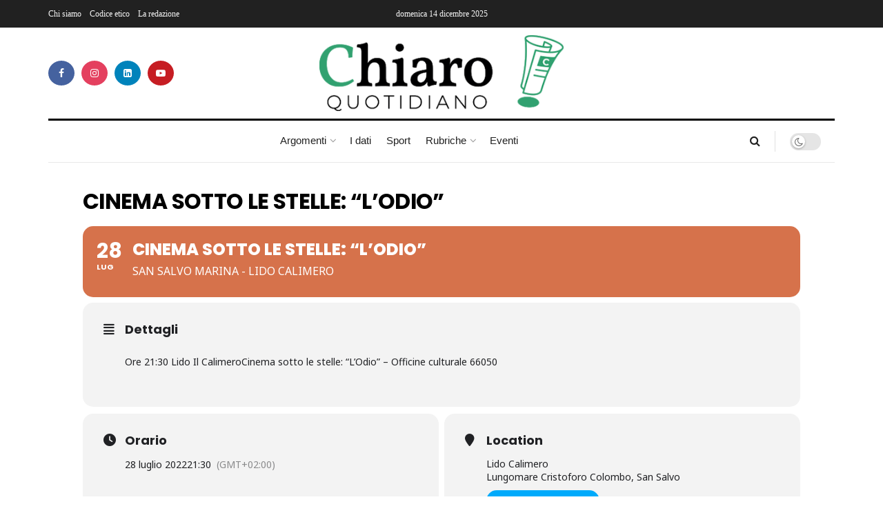

--- FILE ---
content_type: text/html; charset=utf-8
request_url: https://www.google.com/recaptcha/api2/anchor?ar=1&k=6Ley_HceAAAAAFnvWdeZWkhHamXofPEMM333Hcei&co=aHR0cHM6Ly9jaGlhcm9xdW90aWRpYW5vLml0OjQ0Mw..&hl=en&type=v3&v=7gg7H51Q-naNfhmCP3_R47ho&size=invisible&badge=bottomright&sa=Form&anchor-ms=20000&execute-ms=15000&cb=dh433g3rs5g7
body_size: 48174
content:
<!DOCTYPE HTML><html dir="ltr" lang="en"><head><meta http-equiv="Content-Type" content="text/html; charset=UTF-8">
<meta http-equiv="X-UA-Compatible" content="IE=edge">
<title>reCAPTCHA</title>
<style type="text/css">
/* cyrillic-ext */
@font-face {
  font-family: 'Roboto';
  font-style: normal;
  font-weight: 400;
  font-stretch: 100%;
  src: url(//fonts.gstatic.com/s/roboto/v48/KFO7CnqEu92Fr1ME7kSn66aGLdTylUAMa3GUBHMdazTgWw.woff2) format('woff2');
  unicode-range: U+0460-052F, U+1C80-1C8A, U+20B4, U+2DE0-2DFF, U+A640-A69F, U+FE2E-FE2F;
}
/* cyrillic */
@font-face {
  font-family: 'Roboto';
  font-style: normal;
  font-weight: 400;
  font-stretch: 100%;
  src: url(//fonts.gstatic.com/s/roboto/v48/KFO7CnqEu92Fr1ME7kSn66aGLdTylUAMa3iUBHMdazTgWw.woff2) format('woff2');
  unicode-range: U+0301, U+0400-045F, U+0490-0491, U+04B0-04B1, U+2116;
}
/* greek-ext */
@font-face {
  font-family: 'Roboto';
  font-style: normal;
  font-weight: 400;
  font-stretch: 100%;
  src: url(//fonts.gstatic.com/s/roboto/v48/KFO7CnqEu92Fr1ME7kSn66aGLdTylUAMa3CUBHMdazTgWw.woff2) format('woff2');
  unicode-range: U+1F00-1FFF;
}
/* greek */
@font-face {
  font-family: 'Roboto';
  font-style: normal;
  font-weight: 400;
  font-stretch: 100%;
  src: url(//fonts.gstatic.com/s/roboto/v48/KFO7CnqEu92Fr1ME7kSn66aGLdTylUAMa3-UBHMdazTgWw.woff2) format('woff2');
  unicode-range: U+0370-0377, U+037A-037F, U+0384-038A, U+038C, U+038E-03A1, U+03A3-03FF;
}
/* math */
@font-face {
  font-family: 'Roboto';
  font-style: normal;
  font-weight: 400;
  font-stretch: 100%;
  src: url(//fonts.gstatic.com/s/roboto/v48/KFO7CnqEu92Fr1ME7kSn66aGLdTylUAMawCUBHMdazTgWw.woff2) format('woff2');
  unicode-range: U+0302-0303, U+0305, U+0307-0308, U+0310, U+0312, U+0315, U+031A, U+0326-0327, U+032C, U+032F-0330, U+0332-0333, U+0338, U+033A, U+0346, U+034D, U+0391-03A1, U+03A3-03A9, U+03B1-03C9, U+03D1, U+03D5-03D6, U+03F0-03F1, U+03F4-03F5, U+2016-2017, U+2034-2038, U+203C, U+2040, U+2043, U+2047, U+2050, U+2057, U+205F, U+2070-2071, U+2074-208E, U+2090-209C, U+20D0-20DC, U+20E1, U+20E5-20EF, U+2100-2112, U+2114-2115, U+2117-2121, U+2123-214F, U+2190, U+2192, U+2194-21AE, U+21B0-21E5, U+21F1-21F2, U+21F4-2211, U+2213-2214, U+2216-22FF, U+2308-230B, U+2310, U+2319, U+231C-2321, U+2336-237A, U+237C, U+2395, U+239B-23B7, U+23D0, U+23DC-23E1, U+2474-2475, U+25AF, U+25B3, U+25B7, U+25BD, U+25C1, U+25CA, U+25CC, U+25FB, U+266D-266F, U+27C0-27FF, U+2900-2AFF, U+2B0E-2B11, U+2B30-2B4C, U+2BFE, U+3030, U+FF5B, U+FF5D, U+1D400-1D7FF, U+1EE00-1EEFF;
}
/* symbols */
@font-face {
  font-family: 'Roboto';
  font-style: normal;
  font-weight: 400;
  font-stretch: 100%;
  src: url(//fonts.gstatic.com/s/roboto/v48/KFO7CnqEu92Fr1ME7kSn66aGLdTylUAMaxKUBHMdazTgWw.woff2) format('woff2');
  unicode-range: U+0001-000C, U+000E-001F, U+007F-009F, U+20DD-20E0, U+20E2-20E4, U+2150-218F, U+2190, U+2192, U+2194-2199, U+21AF, U+21E6-21F0, U+21F3, U+2218-2219, U+2299, U+22C4-22C6, U+2300-243F, U+2440-244A, U+2460-24FF, U+25A0-27BF, U+2800-28FF, U+2921-2922, U+2981, U+29BF, U+29EB, U+2B00-2BFF, U+4DC0-4DFF, U+FFF9-FFFB, U+10140-1018E, U+10190-1019C, U+101A0, U+101D0-101FD, U+102E0-102FB, U+10E60-10E7E, U+1D2C0-1D2D3, U+1D2E0-1D37F, U+1F000-1F0FF, U+1F100-1F1AD, U+1F1E6-1F1FF, U+1F30D-1F30F, U+1F315, U+1F31C, U+1F31E, U+1F320-1F32C, U+1F336, U+1F378, U+1F37D, U+1F382, U+1F393-1F39F, U+1F3A7-1F3A8, U+1F3AC-1F3AF, U+1F3C2, U+1F3C4-1F3C6, U+1F3CA-1F3CE, U+1F3D4-1F3E0, U+1F3ED, U+1F3F1-1F3F3, U+1F3F5-1F3F7, U+1F408, U+1F415, U+1F41F, U+1F426, U+1F43F, U+1F441-1F442, U+1F444, U+1F446-1F449, U+1F44C-1F44E, U+1F453, U+1F46A, U+1F47D, U+1F4A3, U+1F4B0, U+1F4B3, U+1F4B9, U+1F4BB, U+1F4BF, U+1F4C8-1F4CB, U+1F4D6, U+1F4DA, U+1F4DF, U+1F4E3-1F4E6, U+1F4EA-1F4ED, U+1F4F7, U+1F4F9-1F4FB, U+1F4FD-1F4FE, U+1F503, U+1F507-1F50B, U+1F50D, U+1F512-1F513, U+1F53E-1F54A, U+1F54F-1F5FA, U+1F610, U+1F650-1F67F, U+1F687, U+1F68D, U+1F691, U+1F694, U+1F698, U+1F6AD, U+1F6B2, U+1F6B9-1F6BA, U+1F6BC, U+1F6C6-1F6CF, U+1F6D3-1F6D7, U+1F6E0-1F6EA, U+1F6F0-1F6F3, U+1F6F7-1F6FC, U+1F700-1F7FF, U+1F800-1F80B, U+1F810-1F847, U+1F850-1F859, U+1F860-1F887, U+1F890-1F8AD, U+1F8B0-1F8BB, U+1F8C0-1F8C1, U+1F900-1F90B, U+1F93B, U+1F946, U+1F984, U+1F996, U+1F9E9, U+1FA00-1FA6F, U+1FA70-1FA7C, U+1FA80-1FA89, U+1FA8F-1FAC6, U+1FACE-1FADC, U+1FADF-1FAE9, U+1FAF0-1FAF8, U+1FB00-1FBFF;
}
/* vietnamese */
@font-face {
  font-family: 'Roboto';
  font-style: normal;
  font-weight: 400;
  font-stretch: 100%;
  src: url(//fonts.gstatic.com/s/roboto/v48/KFO7CnqEu92Fr1ME7kSn66aGLdTylUAMa3OUBHMdazTgWw.woff2) format('woff2');
  unicode-range: U+0102-0103, U+0110-0111, U+0128-0129, U+0168-0169, U+01A0-01A1, U+01AF-01B0, U+0300-0301, U+0303-0304, U+0308-0309, U+0323, U+0329, U+1EA0-1EF9, U+20AB;
}
/* latin-ext */
@font-face {
  font-family: 'Roboto';
  font-style: normal;
  font-weight: 400;
  font-stretch: 100%;
  src: url(//fonts.gstatic.com/s/roboto/v48/KFO7CnqEu92Fr1ME7kSn66aGLdTylUAMa3KUBHMdazTgWw.woff2) format('woff2');
  unicode-range: U+0100-02BA, U+02BD-02C5, U+02C7-02CC, U+02CE-02D7, U+02DD-02FF, U+0304, U+0308, U+0329, U+1D00-1DBF, U+1E00-1E9F, U+1EF2-1EFF, U+2020, U+20A0-20AB, U+20AD-20C0, U+2113, U+2C60-2C7F, U+A720-A7FF;
}
/* latin */
@font-face {
  font-family: 'Roboto';
  font-style: normal;
  font-weight: 400;
  font-stretch: 100%;
  src: url(//fonts.gstatic.com/s/roboto/v48/KFO7CnqEu92Fr1ME7kSn66aGLdTylUAMa3yUBHMdazQ.woff2) format('woff2');
  unicode-range: U+0000-00FF, U+0131, U+0152-0153, U+02BB-02BC, U+02C6, U+02DA, U+02DC, U+0304, U+0308, U+0329, U+2000-206F, U+20AC, U+2122, U+2191, U+2193, U+2212, U+2215, U+FEFF, U+FFFD;
}
/* cyrillic-ext */
@font-face {
  font-family: 'Roboto';
  font-style: normal;
  font-weight: 500;
  font-stretch: 100%;
  src: url(//fonts.gstatic.com/s/roboto/v48/KFO7CnqEu92Fr1ME7kSn66aGLdTylUAMa3GUBHMdazTgWw.woff2) format('woff2');
  unicode-range: U+0460-052F, U+1C80-1C8A, U+20B4, U+2DE0-2DFF, U+A640-A69F, U+FE2E-FE2F;
}
/* cyrillic */
@font-face {
  font-family: 'Roboto';
  font-style: normal;
  font-weight: 500;
  font-stretch: 100%;
  src: url(//fonts.gstatic.com/s/roboto/v48/KFO7CnqEu92Fr1ME7kSn66aGLdTylUAMa3iUBHMdazTgWw.woff2) format('woff2');
  unicode-range: U+0301, U+0400-045F, U+0490-0491, U+04B0-04B1, U+2116;
}
/* greek-ext */
@font-face {
  font-family: 'Roboto';
  font-style: normal;
  font-weight: 500;
  font-stretch: 100%;
  src: url(//fonts.gstatic.com/s/roboto/v48/KFO7CnqEu92Fr1ME7kSn66aGLdTylUAMa3CUBHMdazTgWw.woff2) format('woff2');
  unicode-range: U+1F00-1FFF;
}
/* greek */
@font-face {
  font-family: 'Roboto';
  font-style: normal;
  font-weight: 500;
  font-stretch: 100%;
  src: url(//fonts.gstatic.com/s/roboto/v48/KFO7CnqEu92Fr1ME7kSn66aGLdTylUAMa3-UBHMdazTgWw.woff2) format('woff2');
  unicode-range: U+0370-0377, U+037A-037F, U+0384-038A, U+038C, U+038E-03A1, U+03A3-03FF;
}
/* math */
@font-face {
  font-family: 'Roboto';
  font-style: normal;
  font-weight: 500;
  font-stretch: 100%;
  src: url(//fonts.gstatic.com/s/roboto/v48/KFO7CnqEu92Fr1ME7kSn66aGLdTylUAMawCUBHMdazTgWw.woff2) format('woff2');
  unicode-range: U+0302-0303, U+0305, U+0307-0308, U+0310, U+0312, U+0315, U+031A, U+0326-0327, U+032C, U+032F-0330, U+0332-0333, U+0338, U+033A, U+0346, U+034D, U+0391-03A1, U+03A3-03A9, U+03B1-03C9, U+03D1, U+03D5-03D6, U+03F0-03F1, U+03F4-03F5, U+2016-2017, U+2034-2038, U+203C, U+2040, U+2043, U+2047, U+2050, U+2057, U+205F, U+2070-2071, U+2074-208E, U+2090-209C, U+20D0-20DC, U+20E1, U+20E5-20EF, U+2100-2112, U+2114-2115, U+2117-2121, U+2123-214F, U+2190, U+2192, U+2194-21AE, U+21B0-21E5, U+21F1-21F2, U+21F4-2211, U+2213-2214, U+2216-22FF, U+2308-230B, U+2310, U+2319, U+231C-2321, U+2336-237A, U+237C, U+2395, U+239B-23B7, U+23D0, U+23DC-23E1, U+2474-2475, U+25AF, U+25B3, U+25B7, U+25BD, U+25C1, U+25CA, U+25CC, U+25FB, U+266D-266F, U+27C0-27FF, U+2900-2AFF, U+2B0E-2B11, U+2B30-2B4C, U+2BFE, U+3030, U+FF5B, U+FF5D, U+1D400-1D7FF, U+1EE00-1EEFF;
}
/* symbols */
@font-face {
  font-family: 'Roboto';
  font-style: normal;
  font-weight: 500;
  font-stretch: 100%;
  src: url(//fonts.gstatic.com/s/roboto/v48/KFO7CnqEu92Fr1ME7kSn66aGLdTylUAMaxKUBHMdazTgWw.woff2) format('woff2');
  unicode-range: U+0001-000C, U+000E-001F, U+007F-009F, U+20DD-20E0, U+20E2-20E4, U+2150-218F, U+2190, U+2192, U+2194-2199, U+21AF, U+21E6-21F0, U+21F3, U+2218-2219, U+2299, U+22C4-22C6, U+2300-243F, U+2440-244A, U+2460-24FF, U+25A0-27BF, U+2800-28FF, U+2921-2922, U+2981, U+29BF, U+29EB, U+2B00-2BFF, U+4DC0-4DFF, U+FFF9-FFFB, U+10140-1018E, U+10190-1019C, U+101A0, U+101D0-101FD, U+102E0-102FB, U+10E60-10E7E, U+1D2C0-1D2D3, U+1D2E0-1D37F, U+1F000-1F0FF, U+1F100-1F1AD, U+1F1E6-1F1FF, U+1F30D-1F30F, U+1F315, U+1F31C, U+1F31E, U+1F320-1F32C, U+1F336, U+1F378, U+1F37D, U+1F382, U+1F393-1F39F, U+1F3A7-1F3A8, U+1F3AC-1F3AF, U+1F3C2, U+1F3C4-1F3C6, U+1F3CA-1F3CE, U+1F3D4-1F3E0, U+1F3ED, U+1F3F1-1F3F3, U+1F3F5-1F3F7, U+1F408, U+1F415, U+1F41F, U+1F426, U+1F43F, U+1F441-1F442, U+1F444, U+1F446-1F449, U+1F44C-1F44E, U+1F453, U+1F46A, U+1F47D, U+1F4A3, U+1F4B0, U+1F4B3, U+1F4B9, U+1F4BB, U+1F4BF, U+1F4C8-1F4CB, U+1F4D6, U+1F4DA, U+1F4DF, U+1F4E3-1F4E6, U+1F4EA-1F4ED, U+1F4F7, U+1F4F9-1F4FB, U+1F4FD-1F4FE, U+1F503, U+1F507-1F50B, U+1F50D, U+1F512-1F513, U+1F53E-1F54A, U+1F54F-1F5FA, U+1F610, U+1F650-1F67F, U+1F687, U+1F68D, U+1F691, U+1F694, U+1F698, U+1F6AD, U+1F6B2, U+1F6B9-1F6BA, U+1F6BC, U+1F6C6-1F6CF, U+1F6D3-1F6D7, U+1F6E0-1F6EA, U+1F6F0-1F6F3, U+1F6F7-1F6FC, U+1F700-1F7FF, U+1F800-1F80B, U+1F810-1F847, U+1F850-1F859, U+1F860-1F887, U+1F890-1F8AD, U+1F8B0-1F8BB, U+1F8C0-1F8C1, U+1F900-1F90B, U+1F93B, U+1F946, U+1F984, U+1F996, U+1F9E9, U+1FA00-1FA6F, U+1FA70-1FA7C, U+1FA80-1FA89, U+1FA8F-1FAC6, U+1FACE-1FADC, U+1FADF-1FAE9, U+1FAF0-1FAF8, U+1FB00-1FBFF;
}
/* vietnamese */
@font-face {
  font-family: 'Roboto';
  font-style: normal;
  font-weight: 500;
  font-stretch: 100%;
  src: url(//fonts.gstatic.com/s/roboto/v48/KFO7CnqEu92Fr1ME7kSn66aGLdTylUAMa3OUBHMdazTgWw.woff2) format('woff2');
  unicode-range: U+0102-0103, U+0110-0111, U+0128-0129, U+0168-0169, U+01A0-01A1, U+01AF-01B0, U+0300-0301, U+0303-0304, U+0308-0309, U+0323, U+0329, U+1EA0-1EF9, U+20AB;
}
/* latin-ext */
@font-face {
  font-family: 'Roboto';
  font-style: normal;
  font-weight: 500;
  font-stretch: 100%;
  src: url(//fonts.gstatic.com/s/roboto/v48/KFO7CnqEu92Fr1ME7kSn66aGLdTylUAMa3KUBHMdazTgWw.woff2) format('woff2');
  unicode-range: U+0100-02BA, U+02BD-02C5, U+02C7-02CC, U+02CE-02D7, U+02DD-02FF, U+0304, U+0308, U+0329, U+1D00-1DBF, U+1E00-1E9F, U+1EF2-1EFF, U+2020, U+20A0-20AB, U+20AD-20C0, U+2113, U+2C60-2C7F, U+A720-A7FF;
}
/* latin */
@font-face {
  font-family: 'Roboto';
  font-style: normal;
  font-weight: 500;
  font-stretch: 100%;
  src: url(//fonts.gstatic.com/s/roboto/v48/KFO7CnqEu92Fr1ME7kSn66aGLdTylUAMa3yUBHMdazQ.woff2) format('woff2');
  unicode-range: U+0000-00FF, U+0131, U+0152-0153, U+02BB-02BC, U+02C6, U+02DA, U+02DC, U+0304, U+0308, U+0329, U+2000-206F, U+20AC, U+2122, U+2191, U+2193, U+2212, U+2215, U+FEFF, U+FFFD;
}
/* cyrillic-ext */
@font-face {
  font-family: 'Roboto';
  font-style: normal;
  font-weight: 900;
  font-stretch: 100%;
  src: url(//fonts.gstatic.com/s/roboto/v48/KFO7CnqEu92Fr1ME7kSn66aGLdTylUAMa3GUBHMdazTgWw.woff2) format('woff2');
  unicode-range: U+0460-052F, U+1C80-1C8A, U+20B4, U+2DE0-2DFF, U+A640-A69F, U+FE2E-FE2F;
}
/* cyrillic */
@font-face {
  font-family: 'Roboto';
  font-style: normal;
  font-weight: 900;
  font-stretch: 100%;
  src: url(//fonts.gstatic.com/s/roboto/v48/KFO7CnqEu92Fr1ME7kSn66aGLdTylUAMa3iUBHMdazTgWw.woff2) format('woff2');
  unicode-range: U+0301, U+0400-045F, U+0490-0491, U+04B0-04B1, U+2116;
}
/* greek-ext */
@font-face {
  font-family: 'Roboto';
  font-style: normal;
  font-weight: 900;
  font-stretch: 100%;
  src: url(//fonts.gstatic.com/s/roboto/v48/KFO7CnqEu92Fr1ME7kSn66aGLdTylUAMa3CUBHMdazTgWw.woff2) format('woff2');
  unicode-range: U+1F00-1FFF;
}
/* greek */
@font-face {
  font-family: 'Roboto';
  font-style: normal;
  font-weight: 900;
  font-stretch: 100%;
  src: url(//fonts.gstatic.com/s/roboto/v48/KFO7CnqEu92Fr1ME7kSn66aGLdTylUAMa3-UBHMdazTgWw.woff2) format('woff2');
  unicode-range: U+0370-0377, U+037A-037F, U+0384-038A, U+038C, U+038E-03A1, U+03A3-03FF;
}
/* math */
@font-face {
  font-family: 'Roboto';
  font-style: normal;
  font-weight: 900;
  font-stretch: 100%;
  src: url(//fonts.gstatic.com/s/roboto/v48/KFO7CnqEu92Fr1ME7kSn66aGLdTylUAMawCUBHMdazTgWw.woff2) format('woff2');
  unicode-range: U+0302-0303, U+0305, U+0307-0308, U+0310, U+0312, U+0315, U+031A, U+0326-0327, U+032C, U+032F-0330, U+0332-0333, U+0338, U+033A, U+0346, U+034D, U+0391-03A1, U+03A3-03A9, U+03B1-03C9, U+03D1, U+03D5-03D6, U+03F0-03F1, U+03F4-03F5, U+2016-2017, U+2034-2038, U+203C, U+2040, U+2043, U+2047, U+2050, U+2057, U+205F, U+2070-2071, U+2074-208E, U+2090-209C, U+20D0-20DC, U+20E1, U+20E5-20EF, U+2100-2112, U+2114-2115, U+2117-2121, U+2123-214F, U+2190, U+2192, U+2194-21AE, U+21B0-21E5, U+21F1-21F2, U+21F4-2211, U+2213-2214, U+2216-22FF, U+2308-230B, U+2310, U+2319, U+231C-2321, U+2336-237A, U+237C, U+2395, U+239B-23B7, U+23D0, U+23DC-23E1, U+2474-2475, U+25AF, U+25B3, U+25B7, U+25BD, U+25C1, U+25CA, U+25CC, U+25FB, U+266D-266F, U+27C0-27FF, U+2900-2AFF, U+2B0E-2B11, U+2B30-2B4C, U+2BFE, U+3030, U+FF5B, U+FF5D, U+1D400-1D7FF, U+1EE00-1EEFF;
}
/* symbols */
@font-face {
  font-family: 'Roboto';
  font-style: normal;
  font-weight: 900;
  font-stretch: 100%;
  src: url(//fonts.gstatic.com/s/roboto/v48/KFO7CnqEu92Fr1ME7kSn66aGLdTylUAMaxKUBHMdazTgWw.woff2) format('woff2');
  unicode-range: U+0001-000C, U+000E-001F, U+007F-009F, U+20DD-20E0, U+20E2-20E4, U+2150-218F, U+2190, U+2192, U+2194-2199, U+21AF, U+21E6-21F0, U+21F3, U+2218-2219, U+2299, U+22C4-22C6, U+2300-243F, U+2440-244A, U+2460-24FF, U+25A0-27BF, U+2800-28FF, U+2921-2922, U+2981, U+29BF, U+29EB, U+2B00-2BFF, U+4DC0-4DFF, U+FFF9-FFFB, U+10140-1018E, U+10190-1019C, U+101A0, U+101D0-101FD, U+102E0-102FB, U+10E60-10E7E, U+1D2C0-1D2D3, U+1D2E0-1D37F, U+1F000-1F0FF, U+1F100-1F1AD, U+1F1E6-1F1FF, U+1F30D-1F30F, U+1F315, U+1F31C, U+1F31E, U+1F320-1F32C, U+1F336, U+1F378, U+1F37D, U+1F382, U+1F393-1F39F, U+1F3A7-1F3A8, U+1F3AC-1F3AF, U+1F3C2, U+1F3C4-1F3C6, U+1F3CA-1F3CE, U+1F3D4-1F3E0, U+1F3ED, U+1F3F1-1F3F3, U+1F3F5-1F3F7, U+1F408, U+1F415, U+1F41F, U+1F426, U+1F43F, U+1F441-1F442, U+1F444, U+1F446-1F449, U+1F44C-1F44E, U+1F453, U+1F46A, U+1F47D, U+1F4A3, U+1F4B0, U+1F4B3, U+1F4B9, U+1F4BB, U+1F4BF, U+1F4C8-1F4CB, U+1F4D6, U+1F4DA, U+1F4DF, U+1F4E3-1F4E6, U+1F4EA-1F4ED, U+1F4F7, U+1F4F9-1F4FB, U+1F4FD-1F4FE, U+1F503, U+1F507-1F50B, U+1F50D, U+1F512-1F513, U+1F53E-1F54A, U+1F54F-1F5FA, U+1F610, U+1F650-1F67F, U+1F687, U+1F68D, U+1F691, U+1F694, U+1F698, U+1F6AD, U+1F6B2, U+1F6B9-1F6BA, U+1F6BC, U+1F6C6-1F6CF, U+1F6D3-1F6D7, U+1F6E0-1F6EA, U+1F6F0-1F6F3, U+1F6F7-1F6FC, U+1F700-1F7FF, U+1F800-1F80B, U+1F810-1F847, U+1F850-1F859, U+1F860-1F887, U+1F890-1F8AD, U+1F8B0-1F8BB, U+1F8C0-1F8C1, U+1F900-1F90B, U+1F93B, U+1F946, U+1F984, U+1F996, U+1F9E9, U+1FA00-1FA6F, U+1FA70-1FA7C, U+1FA80-1FA89, U+1FA8F-1FAC6, U+1FACE-1FADC, U+1FADF-1FAE9, U+1FAF0-1FAF8, U+1FB00-1FBFF;
}
/* vietnamese */
@font-face {
  font-family: 'Roboto';
  font-style: normal;
  font-weight: 900;
  font-stretch: 100%;
  src: url(//fonts.gstatic.com/s/roboto/v48/KFO7CnqEu92Fr1ME7kSn66aGLdTylUAMa3OUBHMdazTgWw.woff2) format('woff2');
  unicode-range: U+0102-0103, U+0110-0111, U+0128-0129, U+0168-0169, U+01A0-01A1, U+01AF-01B0, U+0300-0301, U+0303-0304, U+0308-0309, U+0323, U+0329, U+1EA0-1EF9, U+20AB;
}
/* latin-ext */
@font-face {
  font-family: 'Roboto';
  font-style: normal;
  font-weight: 900;
  font-stretch: 100%;
  src: url(//fonts.gstatic.com/s/roboto/v48/KFO7CnqEu92Fr1ME7kSn66aGLdTylUAMa3KUBHMdazTgWw.woff2) format('woff2');
  unicode-range: U+0100-02BA, U+02BD-02C5, U+02C7-02CC, U+02CE-02D7, U+02DD-02FF, U+0304, U+0308, U+0329, U+1D00-1DBF, U+1E00-1E9F, U+1EF2-1EFF, U+2020, U+20A0-20AB, U+20AD-20C0, U+2113, U+2C60-2C7F, U+A720-A7FF;
}
/* latin */
@font-face {
  font-family: 'Roboto';
  font-style: normal;
  font-weight: 900;
  font-stretch: 100%;
  src: url(//fonts.gstatic.com/s/roboto/v48/KFO7CnqEu92Fr1ME7kSn66aGLdTylUAMa3yUBHMdazQ.woff2) format('woff2');
  unicode-range: U+0000-00FF, U+0131, U+0152-0153, U+02BB-02BC, U+02C6, U+02DA, U+02DC, U+0304, U+0308, U+0329, U+2000-206F, U+20AC, U+2122, U+2191, U+2193, U+2212, U+2215, U+FEFF, U+FFFD;
}

</style>
<link rel="stylesheet" type="text/css" href="https://www.gstatic.com/recaptcha/releases/7gg7H51Q-naNfhmCP3_R47ho/styles__ltr.css">
<script nonce="4sAOqbf85N1Os9WXh54LOA" type="text/javascript">window['__recaptcha_api'] = 'https://www.google.com/recaptcha/api2/';</script>
<script type="text/javascript" src="https://www.gstatic.com/recaptcha/releases/7gg7H51Q-naNfhmCP3_R47ho/recaptcha__en.js" nonce="4sAOqbf85N1Os9WXh54LOA">
      
    </script></head>
<body><div id="rc-anchor-alert" class="rc-anchor-alert"></div>
<input type="hidden" id="recaptcha-token" value="[base64]">
<script type="text/javascript" nonce="4sAOqbf85N1Os9WXh54LOA">
      recaptcha.anchor.Main.init("[\x22ainput\x22,[\x22bgdata\x22,\x22\x22,\[base64]/[base64]/UltIKytdPWE6KGE8MjA0OD9SW0grK109YT4+NnwxOTI6KChhJjY0NTEyKT09NTUyOTYmJnErMTxoLmxlbmd0aCYmKGguY2hhckNvZGVBdChxKzEpJjY0NTEyKT09NTYzMjA/[base64]/MjU1OlI/[base64]/[base64]/[base64]/[base64]/[base64]/[base64]/[base64]/[base64]/[base64]/[base64]\x22,\[base64]\\u003d\\u003d\x22,\x22w5vCqU7Cv8O4w6rCgFVcMDDCv8Kww7hWecKxwqNfwonDuCzDgho9w74Fw7UHwq7DvCZBw4IQO8KrfR9KbyXDhMOrQznCusOxwrJHwpV9w5fCkcOgw7YOWcOLw686QynDkcKBw5Itwo0sccOQwp9TF8K/[base64]/DqRjCkScxw6QzK1LDpsKVw67DscO1RlXDjifDgsK2w6jDuGF3VcK6woNJw5DDlBjDtsKFwp8Ewq8/THfDvR0eUSPDisOAWcOkFMK0wqPDtj4UecO2wogPw5zCo34KVsOlwr4Hwo3Dg8Kyw5ZmwpkWNgxRw4oTGBLCv8KBwrcNw6fDgyQ4wrosdztEe0bCvk5GwoDDpcKeTsK8OMOocC7CusK1w5TDlMK6w7p7wpZbMQTCuiTDgy9/wpXDm0YmN2TDvl19XxcKw5bDncKVw79pw57CusO8FMOQEsK+PsKGAV5IworDkDvChB/DhS7CsE7CgcKHPsOCbEsjDXJ2KMOUw7JBw5JqZMKdwrPDuF0JGTUAw63CixMqUC/CsyERwrfCjTs+E8K2VMKzwoHDikZLwps8w7fCpsK0wozCmBMJwo9fw69/wpbDhApCw5o+PT4YwrsyDMOHw5vDkUMdw4csOMOTwrTCvMOzwoPCnGZiQF0zCAnCocKtYzfDviV6ccOPH8OawoULw7TDisO5C0V8ScKNbcOUS8Ogw6MIwr/DhcOMIMK5JcOEw4liVip0w5UuwoN0dQghAF/Co8Kgd0DDr8KSwo3CvSjDuMK7woXDuAcJWz8pw5XDvcOVKXkWw4NvLCwTBgbDnjUiwpPCosOLJFw3YkcRw67ChzTCmBLCtMKkw43DsCVKw4Vgw5EhMcOjw4DDtmNpwo84GGlEw7c2IcORNA/DqTw5w68Rw4/[base64]/DrUzDkGzDsB/DkFIeMlJOU8OLwp/DgxBiYsO5w5VjwozDmMOAw7hkwrZqCsOSVsKfDQXCqcK0w71wBcKkw5B+wqzCnQvDiMOZJy/CtGIeVTzClsOMWsKZw6w9w7rCksO4w6HCl8KWLcOxwoQJw77Cnw/[base64]/DpAIswogINMK+wpIawrlnA27ClsKKw50KwrjCqzzCmFUvLmnDnsOQHxoAwqwMwpRfchTDjgnDlMKUwr4EwqjDj10+w50ewrR1DlHCucKowrUqwqMywql6w59/w6J7wow0V1ElwovCjCvDjMKpwoDDiHImOMKGw7PDnsKZLVhMTwTCvsKrUh/DocOZR8OYwpfCiixSLsK9wp0JOcOqw6NHR8KoVcKta1tFwp3DkcOUwoDCo2gCwrpwwr7Ci2vDmsK6RwRHw4Nzw7JPDR/DqsOpaGTCsTcuwrRbw6pdbcOHViM9w6nCocKWLMK1wpZIw7JjLAQhbGnDj18OWcOxRz/ChcORWMKtDl4KLMOFBsOPw4nDmxPChcOqwqAIwpZGIkJ+w6zCoCw+RsORwqs2wozClsK4Ikssw6bDjzJ/wpTDtBlvOGDCuWvDp8K0SF1aw5zDvcOvw5gZwq7DqXnCp1XCuHLDkHcnLyLDlsKtw7tVdsOeDSpbwq4nw4scw7vDvy0oQcOFw6HDocOtwrvDvsOqZcKrccOcXMOjZ8OxRcKiwpfCpcKyVMKYSjRzwprCqMKmR8KMR8OgXjDDrw/[base64]/CoWjCkgTCjRMoa1zCtMOkwofChcKtalvCosO/ZxwXNlgdw7nCoMKEQsKlGhzCvsOOGyF6dg8vw5w6L8Klwo/CmcOwwqVpc8OvFlY6wq/ChitffMKdwrzCoHwCdxxJw5nDo8KPCcOFw7rCnQpTJsK0b3rDlnvCjGsFw68HMcO4cMOnw4/ChhXDuFkhKsO/woB3TsOMwrvDssKewoA6G39Vwp3CtsOtYRRtTxvCgQgvc8OIV8Kofl5fw4bCow3DpcKIdsOtcsKVEMO7asKuBcOHwr1vwpJFOjzDqVgBcnfCkTLCvwVSwpQSOXMxWwpZLC/CjMOOWsO3KMOCw5TDoxLDuBbCtsOJw5/Dt1dLw5LDnsK7w4oCesKwQ8OJwo7ClBXChSXDnB4oasKSblLDhzxaMcKJw506w5lzYcK6QDNgw5XCg2R4YgBAw6DDrMKeKR/Cq8OOwprDu8O+w4MBKwRnwp7CjMKjw4UaC8KUw6bDjsKaEMO4w5fCo8Oiwr3CuUUbGMKHwrJjw5J7OsKdwqfCl8OWMi/Cu8OaUz7CiMKULinCo8KQwrHCrlDDmBXCqcOhwq9vw43CvsOMDUnDkj7CsVvDjsORwovDkzHDgm0Qw4YYKcOlG8OSw6bDvyfDhB/DrXzDvhR/Ih8Cw6oowrvCmFo7SMOxcsOSw6kRID0cwqBGbULDhnLDs8OPw4/ClcKjwrEJwo5sw5tRbMKYwrsnwrfDksK1w7sEwqXCkcK4cMOBXcObL8OrMjgFwrNDw7h7HsOEwoUhAR7DgcK/Y8KDZxDDmcOhwpzDl33CisK3w6UIwqk5wpwuw67Chis3CsKmdANeIMK/w6JYNDQuwoPCjT3CoxtpwqHDg03Dow/CiAlCwqQLwofDvmZmK27DijDCncKcw5law5dmNsKfw4zChF3DvMOYwo9Aw7LDrMOlw67Chi/DscKzw4wVRcOwXybCrsOMw6d+Yntqw4U5VcK1wq7CvHzDjcOww6TCjFLCkMOibU7DiVTCpRnCnyJ3IsK1V8KqbcKKX8OEwoRIHcOrEl9Ww5lJF8KPwofDqB8dDD1HXHEHw6LDs8Kdw7wUdsOJMj8JbBBQT8K1BX9ZKXthGA13wqAoQ8O7w4cXwr/CucO9wpx/aQ5pPsKSw6x/wr/CscOGfcOnB8OZw47ClsK1DX0uwrrDpMKsC8KYVcKkwovDnMOuw552DVcVdMK2dTdye3gVw7nCl8KxRRZvakUUEsKvwo8Tw5lcw5ttwoMfw7DDqmUwPcKWwrgpRcKiw4jDpAxow53Ds3jDrMK/[base64]/DscOfEMKMwp1lwqlvw7gJSWVRMCfCrFjDunLDicOgQ8KnJRtSw5dyOMOrLBZaw7nCv8K3RmrCssKOGmJNFsKcSsOADU/DrD4gw4h0K1/DrgIPTWTCpsK+I8Oaw5/Cgloew4Ykw7EBwqTDgRMbwpzDmMOJw5VTwqLDq8K6w58UfsOCwqvDpB0zZsO4GMO2AQ8zw5JScx3Dp8K8f8K3w5Y9U8KhY2HDkXbCo8KLwo/[base64]/DicKdBMOeEMKzFyZeTcOHHcKFZQ5qbzXDssOMw7JYbMO/Wm8IGkF1w4LCicKwdmHDhnTDhSfDqXjCjMKvwplpJsOtwqPCvQzCscOXaRvDu1Q6UjdDUcKUR8K8QSHDnCpcwqpYCjbDrcKMw63CjsOECxABw4XDk01MQQvCg8KgwqzCj8Omw5rDisKpw6bDg8K/wrlPcUnCmcKcO0MOIMOOw6MKw6vDuMO9w5zDrRXDjMKiwrjDoMOdwrEPOcKwFy/[base64]/Dn2MewojDosKDw5XCgMO2S8OBwoDDrsK8wrA2S8K4aytaw4LCk8OWwpvCjW1NJB8vAMKZdnnCq8KjajzCl8Kaw43DusKgw6zCscOZYcOcw5PDksOAT8KZcMKAw5AOIXHCj3BWdsKEw4XDi8O0d8KcXcK+w4UOE2vCjz3DsBdIDCN/biRZM38jwqFdw5M2wrnClsKbBMKYw67Dk3VAMXEtfsKtUyHCvsK2w7LDl8OlK1PChcKrcyPDq8ObC3TDsGE2wr7Dtypiw67DtjRhLxfDgsOjYXUaYSh8wo7DsWFPDHEnwpxOasO1woAjbsKGwqcyw4ACXsOpwoDDnXMEwr3DojDDmcKzdmTCvcKJfMOvHMK/wprDg8OXMXovw7TDuCZNCMKxwq4BQDvDrTBYwpwLOj9pw7LCjHp/w7DDqsOoasKEwobCrCvDj3gOwprDoB9xbxYNHVPDqAZ+BcO8RhjDmsOUw5NSfANHwp8jw704JkjDt8KMcmZQPDIEwovCicOhTzXCnGXDnE8GTMKMdMKgwoQWwoLCsMObwp3Cu8O5w4UsE8Otw6pLFsK1wrLCmQbCjsKNwrbDmC8RwrDChxfDqizCocOkIi/[base64]/JMK5WMKlc0vCu8KhwqbDlcKmEXjCrELDvCs+w4fCrcKAw5zCrMOiwoBQe1vCjcKWwpMuEsOMw7rCkgbDmsOhw4fDqnZwFMONwrU5UsKEwqzCnCdxSVTCoENlw77Cg8K1w6xFfD/[base64]/DpR1lw7/Dox1YFAHDiTFEw7fChGvDnsK2SkN/RsOLwrbChMKVw4cuOMKqw7fCuR7CnznCuXVkw4tDQgEsw5h6w7Mgw7gQScKrLwzCkMKCdCjCk0/CkBrCo8KxcHpuw7/CksOoC2fDk8KoH8KLwoYmLsOSwrgaG1p9dlIKwq3CkcK2X8KJw6vCicKhXsOEw6lBEMOYF0TCjmHDqmPCkcKTwpbCoy8bwpR3LsKSK8O4K8K6BsObfzLDgsObwqpiMxzDjxh/w5XCqBF/[base64]/DihvCgF3CgcOKa8OvJ8Kew4fDhMK/[base64]/[base64]/[base64]/[base64]/DpTFBwpQEYMKlfMOGRgPCnQgEJkFOwrXDinocDEN6XMK/XsKEwphnw4FcaMKaYyjCjknCt8K4S3zCgTJdEsOYwoHCh0/CpsKDw6xlBwbDjMOhw5nCrF4jwqXDslbChMK7w5rCkBbCh1/CmMKIw7lLLcO0WsKPw5hpYWrCvxN1NsO2wpFwwrzDq03CiEXDh8Ovw4DDjFbDt8O4w5nCrcKxECV3DcOewp/Ck8OKF1PCh1vDpMKnUSPDqMKmEMOfw6TDtlPDscKpw6bDuS8jw48Zw7rDk8K7wrPCm3pNYTTDkAbDgMKCPsKsFA9Yfihlb8K8wqV+wpfChnkHw6hvwrpGb1JVw4ZzOQHDhz/Dk0Ezw6plw5TDvMO4J8KXBVk4wrzDqMKXPyRfw7sHw7ZsJCPDrcOEw7MsbcOBwrHDkAJWCcOVwpHDiBZVwqY9VsOyRmjDkXTCv8OAwoV/w7nCi8O5woDClcKlKFLDs8KQwrEcOcOJw5DDvFEpwoIzMh4mw45Vw7fDnsOXTy4gw5NTw7jDmcOFBMKAw5Z0w7wjA8KwwpIjwp/DqT5zJBRJw5khw4PDsMKqwr3Dr351wqluw7LDpUXDu8OIwp0FE8KVEj3DlE4Hb2nDr8OYJsK3w4RvRDbCqg4JdMOgw77CvcOYw4zCqsKCwrjCn8OyLBnCgMKmW8KHwoLCojB6CcO6w6TCk8K+wqnCoFnCp8OtC2x2S8OeRcKCSghUUsOaKg/CocKtLxo9w6BcZ2VUw5zCosOYw5DCscOnUREcwowbwrZgw5zDsyRywoUYwpfDucOlRMKtwo/Cr1DCosK6JCwIecKCw7DCiWBFYB/DgnPDlQdPwonDtsK0SDLDjDMeDcKpwqDDk2jDhcOhw4RFwqljdWEqKSN1w7rCvMKYw61SHmHCvDLDnsOxwrLDmiPDsMKoDiDDk8OrZcKNUcKVwqDCjCLChMK9w6bCmT3Dg8OWw6fDtsOow7RDw4UMVMOxbA3CvsKYw4/Cj1LDo8Oew4PCp3o5OsOXwq/DsRHCiiPCgsKMXBTDvgrCncKKZSjCmAcAYcKbw5fDniA+Ly/[base64]/wroMwrbCv0zCkMO3wrIRX8OpazbDrMOrZF5NwrtyGk/DosKGw57DqsO+wpAGesKaNQARw4cUw6k3w4jDvT8cFcKvwo/DicOxw73DhsKTwpPDklwKwpjCvcKCw7xCLsOiwpBsw5/DtGPCtMK/wozCrE8yw7FgwqTCtw7CqsKMwp9jdMOewofDv8OFV1jCiTljwqTCpXFxXsOswrcebWnDhMOCWE3CksOaasKVU8OqAcKzAV7CssOnwo7Cs8KEw4XCuwJow4JFw4lkwrEUScKuwpcPBjzCksO9Tj/CoVkDFBsybjrDp8KEw67CosO9w7HCjFLDnVFJYy7DgkR0E8Kbw6zDucOvwrPCoMOZKcO+TyjDtMKhw7Y3w44jLMOHUcOZY8KOwpVnPChkasK8W8OCw6/[base64]/[base64]/wobDnjTDvMO3Wz3DglxXGTzDp8Oew7fDgsK2RlY7w7zDj8O9wqFOw7MAw6hzJjvDsm3DvsKIwqTDrsKjw7Ehw5jCoEvCgiBdw6HCkMKtTBx7w4YOwrXCsXBRK8OwT8OFCsOoCsOSw6bDh0TDg8Kww7fDmVNKPMK6JMO5RFTDlQEsfsKRSsKmw6XDgHgOYS/Dg8OvwqLDh8Krw54Vd1/CmyzCpAIHYHw4woBOH8Obw5PDncKBwpnCksOww5PCl8KBFcKTwrE2BsO4fyQ6cRrCqsOpw6F/w5oewqVyRMO2wojCiz9dwq49VVhUwrh/w6NABsKPV8ODw4fDlMKZw71JwofCh8OzwrTDlcKIZx/DhynDqTgGdghcBXrCusOXZcOAfcKDLMOxMMOvRcO5K8Oqw7PDqgo0RMK9T3gaw57CqhrCtMObwprCkBrDiToJw4ITwozCmwMuwoPCoMK0wqfCvTzCgi/DlmHDhUdBwqzDgFIibcKdZDDDi8OyHcKHw7/CkDsWQ8K5YkPCplTCshA9w7xSw4nChx7DskDDmm/[base64]/Ci3fCo8KswpbDhcKeWUzCk8KjwrwXwpfCgcKvwp8UacKJfMOLwqXCmcOew4t8w48ldsOowrrCusOUEcOHw4wzDcKmwptZbwPDgh/[base64]/w6cFw4PDhcO/[base64]/w4HDqMKvw71HS8K9FkjCicO2DALDpx4Nw5YLwoR1ASvDoSohw57DrsOpwoMtwqB5wofCsxgyQcKYwrx/w5hSwpJjfjzCqh3DlwpOw6PCtcKqw4/CjEQhwpdDDwPDrTXDhcKZfMOuwq3DjzLCucK3w4ktwrkywpdvE0jCiH4FE8O4wpYpc0nDoMKYwot/w705IcKAdMKjJQZ0wrRCw4Ufw7kVw7N+w4xuwozDq8ORCMO4D8KFwrwnXcO+UcKZwrIiwpXCp8KMwoXDt1rDgsO+a0wvLcKWwo3DgMKCFcOKwq/CuScGw5hUw6Nkwo7DnnnDo8OVNsO9VsK+LsOmI8O+BsOww5zCrHPCp8Klw4zCp1DCgknCowLCvQrDu8KTwoZyEsOTFcKdP8Kkw4tCw6ASwpNWwptvw7YZw5kHCmAfCcK0wrlMw67Dsl5tQQQOw4fCnm4bwrElw7YYwpfCr8Oqw43DjB5Pw4hML8KpD8KlasOoRMO/[base64]/Cg3FQS8OLZsKYeVMFw6ANw6vDjcKqC8OXwpZVw7wtfsKxw782WDJAFMKbIcK4w4XDh8OQNsO+bG/[base64]/[base64]/[base64]/CrAnDoMO9wpVAworDlcOEK2PCr2UtKCjDjcOBwrvCscOqwrcAXcOkf8OOwqR2DGs6QcOHwrQaw7RpE0IaDBUtXcOzwo4QV1JRcW7CosK7f8OcwrvCiVvDvMKdGzLCrxjDky5ZLcKyw6dSw7nDvMKBw519wr0Mw6oePV4TFWU2El/CnsK4SMKhBQgwHMKnwoEVYsKuwpxuS8OTIz5Qw5Z7McOtw5TDucOLfExywrJgwrDCoQXDuMKGw7pMBz7CgMKNw6TCiAdKJcOOwqXClFfClsKIw7F/[base64]/w6cQbW0mwopbW8K2wpTDlMO4SBbDicOTw55ENCbCkDg0wp5ZwodaY8KBw4TDvREQWsKaw4ENwp3CjiXDjsO3SsKiQsOoXgzDkTXDu8Ocw4/CkRFwWsO3w4HDjcOaSXPDrsODwopewqTDssK4T8O8w6LCkcOwwovCpsOPwoPChsOzfcKPw5PDm2N2J2rCu8K5w5LDv8OZE2Y4M8K8cEVCwrw1w7/[base64]/[base64]/HMOuHsOdwrTCusKaw4vDhcK/K8K4eAxZwrzCj8KIwqlbwprDuGfCtcOkwpvCiWrClBrDsX8qw7jCk3p6w4TCij/[base64]/DujZzwpJuUMK+HsOCVwnCtUlnL0vCihRgw7UaecOuCsKMw7rDhHTCmz/[base64]/RcO9w7bDjcOgJMOAFMO9QcK4w7wbCVVPwo1SKULCkgDCncKgw6AgwrgVwqQ/BHXCqcKibwMzwo/DgcKfwrcqwrHDvsOGw5BhWVsjw74yw5TCqMKFWMOkwoNTYcKYw4pKesOGw6RsEjvCgFnCiwzCgcOWd8Kvw6fDtxhpw5Mxw70vwpVkw51+w5tBwr9NwqLCjhXCgifCkj/CjkJ7wqlUb8KLwrZyADlFIg4Dw6xjwrEZwpLCkEwcTcK6asOrA8OZw7/DuUNBEMKswoDCn8K5w7LCucKYw7/Dm2F8wrM/[base64]/CtULCp8O8wrXCtMO9ezDCjSzDusKzBcKJdcOQcsKeY8KRw4rDjcOaw7tpV2vClB3Cg8OtT8KCwqbCmcOONWQmU8OIw6RFNy1bwoVDJgDCnsOpHcKqwoIYV8KAw6ENw7XDjcKIw4XDlcOtw6PDqcKoaB/[base64]/[base64]/BH42w6g/[base64]/w5zCpzvDpsKjBcOxwrw6BsO6N0HCvMObwpLDl07Dv2liwpNDGXdseHF6w5kwwpbDrlN2QcOkwol+W8Ohw7bCtsOmw6fDqiQfw791w5QOw7MxezvDhQsTL8KzwrfDow7DmShgDUvChsO2G8OHw5nDpX3CtU9gw6k/[base64]/wo03AWpddMK/wprDgQ7CoMOqKMKzwoFlwozDoQVIwpvDh8KVw5hgEcOTX8KPwoVpw5LDrcKMGMK+AgAfw6gPwrvCgMK6IsKEw4TCn8O/[base64]/CvsORwo7DncO9TsKYw6nDtcOHwrTCu1JUaEzCq8KgS8OKwrFKdGRsw4VMDm/DmcO7w7jDlMO4LkDDmhrDmm7CvsOEw7wdRD/DpMKWw5dnwozCkGUAEsKzwrE5IQfCsXdAwrPDosKfO8KRU8K6w4gFEcOTw7/Dp8Oyw41pcMKzw7fDnwE5b8KHwrvCtE/[base64]/[base64]/CnUI7w7YnwqNHXMOIwojCm8OPazReKiTDmhd4wqzCuMKIw7h0RFzDiE4kw5dXQsOrw4XCpHxAw5RxWcO/[base64]/DjMKdwofDtMKow70vwpYAw6/DicKbKcKkwp/Dl0poaEzCgMOMw6Row5k1w48zw6zDqzs4UBFAAF1oRsOXJ8O9eMKtwq/CsMKPTsO8w5hdwqx4wrcQDxzDsDwTUkHCpAjCvcKTw5TCs19uAcOTw4nClMKiRcOGw43CimBow6LCo14bw6RNY8K4T2bCh3xUZMOALsKxKsKOw6hgwp09WMOaw43CisKKVmjDjsKyw7LCuMKwwqRSw7J/[base64]/CrzIZw5MDScOgMi1oMMOuUMO0w47Csy/Chw8XdnfDhMKLQWkEZHE9wpLDpMOPL8KTw5cew5BWA2t3I8KATsKGw4TDhsKrC8OXwq8kwqbDlijDhcOIwovDuXQzwqQdwrnDocOvdkIPRMOKZMKDLMOXwrdDw6IMcyTDnW4ce8KDwrocwpjDgirCoTLDlxvCgcObwpHCicOfZhIETMOMw7bDtcOIw5HCo8OIC2PCjV/DmMOwe8Kww6JbwrHCk8Otwqtyw4hRVx0Ow6nCksOcEcOqw6VIwpHCjGLDlA3DvMOtw7zCvcOFeMKcwpwvwrfCsMKiwo1uwoPDvgXDowvDjnMbwrDDhEDCsyVKdMK9X8K/w7BJw4nDhMOARMKmTH1xcsOHw4LDi8Ohw7bDkcKgw5TDgcOCM8KHRxXCl0jDrcORwo/CpsOdw7rCjsKRScOYw6QxdkluLkLDisOZNsKKwpxsw6Aiw4vDh8KTw7U6wqjDhsK9eMOLw5pzw4QBG8OifQDCo23CvUNLw7bCisK/FCnCqQwPFk7CvcKLKMO7wqdcw6HDgMOTIDZyKMOcfGl2RsOEd3rDvQVTw6vDsDRCwpzDiUnCjyRGwrENw6/Dk8OAwqHCrFIuVcOGc8KvSxoGVyvDvU3Dl8KxwpnCpxFvw7/CkMKBG8KSasOqQ8Ktwp/CuUzDrsKbw49fw4lKwr3CkCXDvQ0QBMKzw7LCkcK0w5YTfMK/w7vCscOiNUjDpDHDszLDhGcPbxTDmsOGwo9MD1PDhVlTE1ACwqNEw6zDrTBSacObw45RVsKafBYDw74aasKzw7lbwpANYT5OSsKswpRPYEjDgsK8DMKMw4ogBsOrwrMOdknDvF3Ckh/[base64]/DtEnDhDzDiRbCpcKvw6nCk10zU8KBwozDoit5wqnDoDnCqTzDqcKUIMKLbV/CrcOSw6fDgCTDtBEPwo1BwqTDj8KXDcKncsOraMOnwpBmw6wvwqUfwqs8w6DDg0rCk8KFwo/[base64]/[base64]/DrlAEw4JuT8OnClnDjMKww65qXcKmARjCvxQTw5TDkMOAQcKBwqduGMOKwpJCYsOiw5U7LcKpMcOmRgxbwo3DrgbDg8ONMsKPw6XCpcO0wqpAw6/CjGrCr8OAw4vDgVjDlsOswotTw4bDlD5mw6diJkXDoMK+wonCuTEOUcO/[base64]/CnT8Two5nRMKAKk/Dj8KJw5ciwrXCgcKxeMOdw5U3GsKRfsOxw5NVw65Ww7rCo8OLw7wjw7bCh8OawqjDjsKAQsOHw5Ihd1BSbMKvZ3nCgF7DpG7DlcKaJkg/wo0gw60Rw4/DljEFw6rDp8KDw618CMK/wqLDqwQJwphTYHjCpEApw41OLj1aBw7Dpy1vOl5tw6sZw7QNw5XDlsO7w5HDmlvDhR9Zw4TCgUQZezLCmsO2dzw9w50hRyrCnsOAwpTCpkfDpcKZwqBSw6PDs8OqMMKOw6Vuw6/DiMOOZMKXXsKEw6PCkRrClsOsU8Ksw5R2w4g/[base64]/[base64]/wrALX3ZbM3ALecKsOV1pThDDt8Kewpsswr4bFDDDmMKfJ8OALMK0wrnDssKZCXdKw6LCv1Rzwo9kUMKeTMO1w5zDu1PCj8K1UsK8woUZRhnDm8Kbwrt5w4MJwrzCvcOVUMKvUwVVZMKFw5nCvMK5woIGdMObw4fChMKyYnxYacKWw4M1wqE/R8O2w4lGw6UnWsOsw60Ywo0lL8OzwrgXw7fDhDXDv3rCvcKpw6A7wpTDkGLDtg90U8KWw7xtwo3CgsKfw7TCoW3DtMKhw6FxRDTCkcOlw7XCmxfDtcKqwq/[base64]/DpsOsUivDkcOvwp/CjnwTwpDCm8KzW8Okw6fDln0aNinCn8KXw7jCn8KVODV5XRo7Q8KSwrHCs8KAw4TCmVjDmgbDmMKGw63DvlhPb8Kvf8OeTFVQc8OdwosgwpAza3fCu8OuSDlYBMKUwr/CkzpPw7U7Cm9gY2zCgT/[base64]/Cmj5yw4zDm1wKAsKKwrR2w4jDksKRw4nCrcKWLMOVw7DDjWRawocLwo1AAcKpDMKywqYsQMOHwowlwrwzRsORw64HGCrDtsOmwpAlwoJmQcK8BMOzwrTCkcO7XBNkQhzCth/CrzvDkcK5fcOGwpHCtsKCRAwAFg7CkRkDVzt/AsKvw68pwpIXbG0CFsOwwoAed8O2wp97bsOHw4Jjw5nCnjjCoip4CcOmwqLCosK7w6jDicOdw6LCqMK4w7XCj8KGw6ZZw4l3UcOOMcKNw6BYwr/CtAtWcRAyK8OmCQV1bcKuaSPDqGZaa1FowqHCqcOlw7LCnsK6bcOOWsK6eHJsw45kwqrCn0thecKYTwLDgHzChMOxIUDCn8OXcsOvRVxMOsOefsOIGn7ChXJ/wrluwqkBTcK/w5HDgMKzw5/Cr8Otw7pawpBsw5fDnmvCi8O2w4XChAXCr8K2wo9WdcK3NzrCgcOJUMKybcKKw7fCmD7CtcOhecKXBnY0w6/[base64]/Dj8Kkw6MbwoLDuVXCmcKCC8KaKUjDmsKAdMKjw4bChRzCjMOfTMKwEEDCpj/DisKoKy/CnATDvsKSC8KeKlEpPlhIP0bCgMKLwootwqp6JxxWw6PCp8K2w6jDrMO0w7PCqzQ/BcKVJkPDsDJFw6fCscORVcKHwpvDjA/DqcKlwq58E8KRwq/[base64]/Dw87wqldfynDmGxbKCBbH8OVTHrChMOOwobCniEYEsOxTiTCpSrDhcKwJDRMwp9lLyHCtHxsw7/DuT7DtsKkAwjCu8OFw4ccHsOQC8OmUjLCjzsIwovDhADChsKkw73DlsKEG0dlwr12w7AtIMKDDMOnw5bCpWRNw7vDujJOw73DpEXCoXs8wpEdR8OfYMKYwpkUcj/DhzYTDsKaGGrCm8KVw6lNwpZyw5chwobDlcK6w43Cn13DnHFABMOBTHZ/P0zDuEJWwqHCgBDCm8OGAwcLw7gTAF9nw7HCjcK1IGvCtWEZVsOjAMKFDsKIRsOSwopQwpXCpCYfHG/DmD7DkHLCgW9yVcO/w6xcJMKMYnxRw4rDgsKDEnNwW8KIDsKSworCtwHCilghK2R2wpPCnVPDgm3DmkN0BR4Qw5bCsFXCq8O4w5c3w7JfB2Zow5I+CG9QYcOXwoljw4UDw41QworDvcOIw43DqhbCoCzDvcKTT0JyQk/CvcOTwqTCrB/DlgVpUGzDucOkQcOXw4xsR8Knw7DDosKYM8KvL8O7wo05w6B6w5JqwpbCkmfCoEUSfsKvw5xzw7MUCGlFwoUHwqjDo8K7w6XDuE9iQsKFw4nCqkoXwpfDvMOXCcO0EUjCqzLDuh3ChMKzQV/DnsO6WsOlw6J8DgdpeVLCvMOFFW3DthoOfz58Hg/[base64]/w6DDoGXDuQImwr3Djw7CvsKZw4jDvE04TnBFSsOXwqAPG8K3wq3DqMKBwp7DkQERw5FCcEJcMMOhw7LCjUgdfMK0wr7CpVJMGWPCnR4KWcK9KcKiVgPDrsKkasKYwrAcwpzClx3DkRB+EF5eA1XDgMOcNH/DnMKWA8KTK0oUOcKHwrEyH8KUwrR2wqLDj0DCj8K5Sz7ChTLDoQXDp8Ksw6QoeMKrwqvCrMOqLcOgw7/[base64]/DsMKdasKSEQ5dMBh/J8KrwrbDsHnDu8OCAMOQw4LCmDzDr8KFwo83wrM6w7sbFMOSMCDDtsKtw6fCh8O0w7cbw689HQHCtV9fQsKNw4/CsGDDmMOaM8Khb8KHw79Qw5vDsznCiUhSRsKGQcOlORRBDMOoIsKlwpxFacOLdkbCkcK4w4HDucONWyPDrRJSR8K4dmrDmMOqwpQgwql7Cwsrf8OgHcKvw6/Ci8O1w4nCosOkw5fDk3rDtMKPwqBgHRrCvHHCusK1XMOtw6zCjFJVw7TCv20Yw6/Do3vDrg5/b8OIwqQ7w4daw7bCqMOsw5jCm3VvfzjDnMONZUIRS8KEw6wbNFfCkcONwpzDtwNtw4EwYAM/w4UAw5rCicKmwqxEwqzCo8Onwr5NwpM+w6BvA1rDjDZdIhNhwpA8RlNjB8K5wpfDlBVRQHM9wqDDqMOZJw0CAFhDwp7Cg8KEw7TCi8OVwrRMw57DvMOewpl0RcKZw7nDhsKUwrPCknJNw5/[base64]/[base64]/GDZbeCNawpYdwpRWZ8KUWMKkw5BxDcK6wqwVw5orwo/CoEw4w75qw6kXJng3wqnCoFZuF8Ojw6Byw74Iw6FPN8KCw7bDv8Kvw5sQesOoLhPDsSjDq8KCwr/[base64]/w6DDtQrDoMOGw7LDoG0HCcOFwpVkwpc9wqcQwrgSwrR+w5lyA3p8G8KOXMKDw5NUIMKFwojDtcKGw4XDg8KjEcKefxzCt8KmRnRHEcOCITzDvcKpP8OlJAtWMMOkPyQFw6vDrRUcdMKawqMcwqPDhMOSwoTCrcOtwpjDvR/CtwbCnMK/LnU8SQUKwqnCu3bCil/CsyXCgcKbw7ggw5l5w5J/AWp2WkPCvlJzw7AKwplywoTDkA3DlnPDu8KYF31ow5LDgsKYw4/CpA3CisKod8O3woBkwrEsAS1uesOrw6TDscOpwpfCg8OyOMOETU3ClhtSwo/Ct8OmPMK3wpFzwrRuEcORw4BSTnnCmMOcwrNPa8KzDiPDqcOzST8xWzwZTEDCn3tZEhjDsMKSLGZzJ8OrCsK0w5jCjn/DssOow4snw5rChzTCnMKzM0zDkcObScK1DHvDoUDDqEp9woBEw459wrHClmLClsKIdX3CqMOHAEvDrQvDg1kqw7zDqS0Ywp8Ow4HCnxIowr0tRMKzHsKAwqbDtDwOw5/CucOeOsOWwqF2w6IWwpLCu2ErE0rDvULCuMKrw4DCqXPDq2gYWQQpOMK1wqlKwqHDicK2wpPDkUTCvAUgwpsbZcKSwoTDhMK1w6rDsBUcwrByG8K2w7TCvMOJd2Q/wrAgBMKxf8K3w5AoYhrDhB5Ow67CrcKmbH1VcWjDj8OKCsONwrrDrMK5IsKEw4wrN8OzUh3DnWHDn8KJZcO5w5vCg8KmwpNefykBw4QLaxbDqsOUw6FDBSLDogvCkMKvwod/UDJYw6rCtx15woo+EXLDssOXw6jDg0hhw4s+wq/[base64]/DgcORKwnDpsOcwpfCisOGGlYVZsKsw7IowonConNmZQUQwpc6w5JcGm9OVsO2w7h0A33Cgl/CgRIawpXDscOVw6IVw5XDjw9Kw6HCrcKiY8O2LWAgVFkjw7DCsTvDqnZDXzzCoMO9DcOLwqUqw4EdZsOMwrvDvxnCjTNCw5EzWMKVQ8Kuw6DCqFYAwoV/YRbDtcKsw7PDl2HDk8Ozw6J5w7MRCXPChXIHUVnCljfCmMKJH8O3D8ODwp/Do8OewoN1PsOkwrpXbGjDrsO+ZFPCkSBcA1rDkMOSw6PDr8OMwrVSwrXCrMKbw5tYw6MXw4APw5HCvgBtwrhvwoFWwq0tccKyK8OTVsKHwos1O8KuwoI/d8OVw6AZwoVQw4c4w7LCg8KfPcOqw7TDlEgwwq8pw4YZWVFww4DDkMOrwpzDtgbDnsO8YsKDwppiNcOYw6dcVVjCmMOPwr/CpxrCqsK5PsKEw7DDrkbChsOuwrkBwpvDtxFXQC0tX8ODwrc1w5DCtcO6VMOjwovDpcKXw6jCrMOWBXV5YsKvBsKkQDsHBB/CvyVUw4wpeAnDhcKcGcK3XsKZwoNbwqvDoy4Cw5fCs8OhO8OjIj/Cq8Kvwp1wLjvCuMKzGHdXwrdVbcOvw4Fgw6zCrxTDlCjCgBfCncONHsK+w6bDpRjDu8OSwrTDp00ma8K6GsO+w4HChFLDpsKWRsKbw4TDksK8IkF6wqPCsXnDvj7Dvmh/e8ObdXldFsKvw5XCi8KVe1rChB/Dmm7CgcKkw6Awwr1jeMKYw5LDicOLwrULwr9wJcOtAlxBwpMwKRvDocO+D8OHw4HCoD0tPgfClwPDvMKswoPCp8KWwpHCqwsgwoTCklzCs8OLwq0UwojColx6UMKDT8KXw4XCo8K8JAnCgTRPw6TCh8OZwq8Fw4/DkX3Dl8K+AhklDFIZUAlhQcKGw4XDr0dqcsKiw7gaWMOAdhbCr8OAwrPCpcOLwrJOQnwhUH8yVCZLWMO4w4c7IATCh8OxJMO0w4I5RFXDsiPCjFjCh8KFwpPDg1VPZVULw79NLTrDvQd9w4MCQMK2w4/[base64]/CsMKswqXCqsK+amUFIcKXw48BwpgDw4zDisKiJDbDmh5sAcOYeD3CkcKkAALDhMODLcOuw6sNwr3ChU/DokvDhAfDl3LDgEHCo8KJITwHw41tw40wDMKaScKfOSd2NRrCgSPDoRDDgGrDgEbDhsKPwrluwrfDpMKRKkvDuhrCu8KHPwjDiUbDqsKRw4cEUsK1KEoew5nCrzrCijjDrsOzQMO7wpnDqgwuTn/[base64]/CsnQ+w6wyRnvDocONwpbDjm/DjsOyUcOZw7Q/PiNTEjXDvz5QwpfDnsOWLRXDlcKJC1tZE8OQw6XDqsKIw73CqCPCqcOmB2LCmsK+w6wywqfCjkfDig\\u003d\\u003d\x22],null,[\x22conf\x22,null,\x226Ley_HceAAAAAFnvWdeZWkhHamXofPEMM333Hcei\x22,0,null,null,null,1,[21,125,63,73,95,87,41,43,42,83,102,105,109,121],[-1442069,288],0,null,null,null,null,0,null,0,null,700,1,null,0,\[base64]/tzcYADoGZWF6dTZkEg4Iiv2INxgAOgVNZklJNBoZCAMSFR0U8JfjNw7/vqUGGcSdCRmc4owCGQ\\u003d\\u003d\x22,0,0,null,null,1,null,0,0],\x22https://chiaroquotidiano.it:443\x22,null,[3,1,1],null,null,null,1,3600,[\x22https://www.google.com/intl/en/policies/privacy/\x22,\x22https://www.google.com/intl/en/policies/terms/\x22],\x22ZFgqmavaOIEcov3Qr56/NdLvTChApyGi19CDKrvbwMk\\u003d\x22,1,0,null,1,1765746090262,0,0,[160,39],null,[242],\x22RC-a7Fn6s1ylBF5Xg\x22,null,null,null,null,null,\x220dAFcWeA4jUocHHJIFykdWb6VpVpJrcR5aNtBLQvzSU-fvvlAIBRDNySBRD_HTc0DkbxTy_I3S1pjzthBzXMYKoPB-_OAvY8QNxg\x22,1765828890380]");
    </script></body></html>